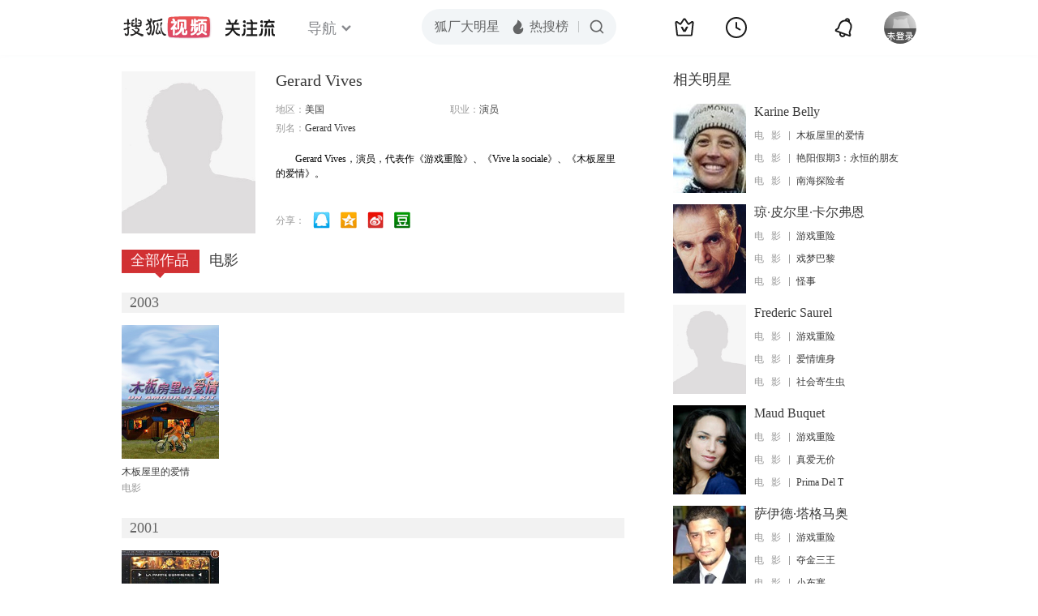

--- FILE ---
content_type: text/html;charset=UTF-8
request_url: http://score.my.tv.sohu.com/digg/get.do?type=442&vid=870357&callback=jQuery17209749193521142385_1769259281364&_=1769259285662
body_size: 253
content:
jQuery17209749193521142385_1769259281364({"vid":870357,"downCount":0,"statusText":"success but not exists","upCount":0,"pid":-1,"tvid":870357,"type":442,"status":200})

--- FILE ---
content_type: text/javascript; charset=utf-8
request_url: http://hui.sohu.com/mum/ipqueryjp?callback=jsonp1769259281025&cookie=1769259281205&platform_source=pc&_=1769259281026
body_size: 120
content:
typeof jsonp1769259281025 === 'function' && jsonp1769259281025({
  "ext_ip": "3.134.116.89",
  "urls": []
});

--- FILE ---
content_type: text/plain;charset=UTF-8
request_url: https://v4.passport.sohu.com/i/cookie/common?callback=passport4015_cb1769259285140&dfp=1769259285183&_=1769259285183
body_size: -298
content:
passport4015_cb1769259285140({"body":"","message":"Success","status":200})